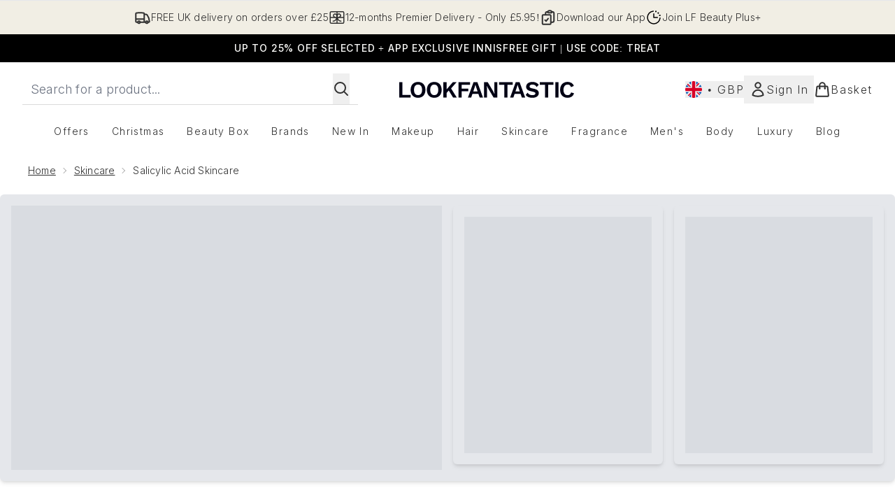

--- FILE ---
content_type: application/x-javascript
request_url: https://www.lookfantastic.com/ssr-assets/formValidation.BG0L7xib.js
body_size: 413
content:
class b extends HTMLElement{countdownContainer=this.querySelector("div");countdownContent=this.querySelector(".countdown-content");constructor(){super(),this.state={targetDate:new Date(this.dataset.endDate),elements:{},containers:{}}}connectedCallback(){this.countdownContent.style.display="inline-flex",["weeks","days","hours","minutes","seconds"].forEach(s=>{this.state.elements[s]=this.querySelector(`[data-unit="${s}"]`),this.state.containers[s]=this.querySelector(`[data-container="${s}"]`)}),this.updateCountdown(),this.timer=setInterval(()=>this.updateCountdown(),1e3)}disconnectedCallback(){this.timer&&clearInterval(this.timer)}updateCountdown(){const e=new Date().getTime(),s=this.state.targetDate-e;if(s<0){clearInterval(this.timer),this.countdownContainer&&this.countdownContainer.remove();return}const i=Math.floor(s%(1e3*60)/1e3),a=Math.floor(s%(1e3*60*60)/(1e3*60)),n=Math.floor(s%(1e3*60*60*24)/(1e3*60*60)),u=Math.floor(s/(1e3*60*60*24)),o=Math.floor(u/7),r=u%7,h={weeks:o>0,days:o>0||r>0,hours:o>0||r>0||n>0,minutes:a>0||n>0||o>0||r>0,seconds:i>=0};Object.entries({weeks:o,days:r,hours:n,minutes:a,seconds:i}).forEach(([c,m])=>{const y=this.state.elements[c],f=this.state.containers[c];h[c]?(f.style.display="inline-flex",y.textContent=m.toString().padStart(2,"0")):f.style.display="none"})}}customElements.define("countdown-timer",b);const w=/^[^\s@]+@[^\s@]+\.[^\s@]+$/;function C(t){return w.test(t)}function d(t,e,s,i=!0){!t||!e||(e.textContent="",e.textContent=s,e.classList.remove("hidden"),t.setAttribute("aria-invalid","true"),t.setAttribute("aria-describedby",e.id),t.classList.add("border-red-600"),t.classList.remove("border-gray-600"),i&&t.focus())}function l(t,e){!t||!e||(e.textContent="",e.classList.add("hidden"),t.setAttribute("aria-invalid","false"),t.removeAttribute("aria-describedby"),t.classList.remove("border-red-600"),t.classList.add("border-gray-600"))}function v(t,e,s){return function(a=!0){const n=t?.value.trim();return n?C(n)?(l(t,e),!0):(d(t,e,s.invalid,a),!1):(d(t,e,s.required,a),!1)}}function L(t,e,s){return function(a=!0){const n=t?.value.trim();return n?n.length<1?(d(t,e,s.invalid,a),!1):(l(t,e),!0):(d(t,e,s.required,a),!1)}}function E(t,e){t?.addEventListener("blur",()=>{t.value&&e()})}function x(t,e,s=null){t?.addEventListener("input",()=>{e?.textContent&&l(t,e),s&&s.classList.add("hidden")})}export{x as a,l as b,v as c,d,L as e,C as i,E as s};


--- FILE ---
content_type: application/x-javascript
request_url: https://www.lookfantastic.com/ssr-assets/basketPage.CPwfBpGH.js
body_size: 16079
content:
import{u as w,g as K,m as k,a as St,b as Ct,c as Tt,f as ft}from"./index.DZ6IlRD6.js";import{i as Y}from"./accordionItem.CWhAfE-2.js";import{c as T,m as yt,d as E,r as Bt,s as Et}from"./recaptcha.CWNNhFz_.js";import{u as N,i as qt,a as Lt}from"./provenance.BZIpCnq5.js";function v(e,...n){if(window.lang.showKeys){let i=e.toString().replaceAll(/\s/g,""),o=0;return i=i.replace(/\[[^\[\]]*\]/g,()=>{const s=n?.[o]?.toLowerCase();return o++,typeof s>"u"?"":`.${s}`}),i.substring(i.indexOf("altitude"))}try{if(!window.lang)return;let i=e();return i=i.replace(/{([0-9]+)}/g,(o,s)=>{const r=n?.[s];return typeof r>"u"?"":r}),i}catch(i){const o=e.toString();return console.log(i.message),console.log(`failed to evaluate ${o.substring(o.indexOf("altitude"))}`,"with arguments",...n),""}}function Ee(e){const i=performance.getEntriesByType("navigation")[0]?.toJSON(),o=performance.getEntriesByType("paint")[0],s=navigator.userAgent;function r(){return{backendLoadTime:Math.round(i?.responseEnd-i?.responseStart)||null,cacheTime:Math.round(i?.domainLookupStart-i?.fetchStart)||null,connectionTime:Math.round(i?.connectEnd-i?.connectStart)||null,dnsTime:Math.round(i?.domainLookupEnd-i?.domainLookupStart)||null,domInteractiveTime:Math.round(i?.domInteractive-i?.startTime)||null,domParsingTime:Math.round(i?.domInteractive-i?.responseEnd)||null,domReadyTime:Math.round(i?.domComplete-i?.domInteractive)||null,firstPaintTime:Math.round(o?.startTime-i?.startTime)||null,frontendLoadTime:Math.round(i?.domComplete-i?.domInteractive)||null,loadEventTime:Math.round(i?.duration)||null,navigationTime:Math.round(i?.loadEventEnd-i?.startTime)||null,redirectTime:Math.round(i?.redirectEnd-i?.redirectStart)||null}}function t(){return s.includes("Firefox")?"Firefox":s?.includes("Opera")||s?.includes("OPR")?"Opera":s?.includes("Edg")?"Microsoft Edge":s?.includes("Chrome")?"Chrome":s?.includes("Safari")?"Safari":"unknown"}function c(){let h="unknown";return s?.indexOf("Win")!=-1&&(h="Windows"),s?.indexOf("Mac")!=-1&&(h="Mac"),s?.indexOf("Linux")!=-1&&(h="Linux"),s?.indexOf("Android")!=-1&&(h="Android"),s?.indexOf("like Mac")!=-1&&(h="iOS"),h}function a(){return s?/android/i.test(s)?"Android":/iPad|iPhone|iPod/.test(s)?"iOS":/Windows/.test(s)?"Windows PC":/Macintosh/.test(s)?"Mac PC":"unknown":"unknown"}function l(){if(s)return/iPad/i.test(s)?"Tablet":/Android|webOS|iPhone|iPad|iPod|BlackBerry|IEMobile|Opera Mini/i.test(s)?"Mobile":"Desktop"}function d(){return{type:a(),group:l(),browser:t(),os:c()}}function u(){const h=navigator?.connection?.type||null,m=navigator?.connection?.effectiveType||null;return{type:h,effective_type:m}}function p(){return{type:e,theme:""}}return{navigationTiming:r(),device:d(),network:u(),page:p()}}const P=window.tenantConfig?.application?.features?.vipPricingEnabled;typeof localStorage<"u"&&T(localStorage.getItem("basketId")===null?null:localStorage.getItem("basketId"));async function G(e,n=!1,i=null){const o=xt(e);try{return await w(o).then(s=>{const r=s?.data?.addPersonalisedProductToBasket||s?.data?.addProductToBasketWithSubscriptionContract||s?.data?.changeProductSubscriptionContractInBasket||s?.data?.addProductsToBasket;if(r&&(I(r?.id),O(r?.totalQuantity),D(r?.items),window.Tracker.store.set("basket",{...r})),Array.isArray(e))B(r);else{const t=r?.items?.find(p=>p.id==e.sku||p.product.sku==e.sku);if(!t)throw new Error(`No selected variant found to show on the modal. Basket ID ${r?.id}. Basket Items:  ${JSON.stringify(r?.items)}`);const c=t?.product?.product?.sku!=e.sku&&t?.product?.product?.variants?.find(p=>p.sku==e.sku),a=K("flexPayEligibilityStatus",t?.product?.content),d={image:t?.personalisationValues?.find(p=>p.name==="template")?.displayAsset?.url||c&&c?.images?.[0]?.original||t?.product?.product?.images[0]?.original,title:c?c?.title:t?.product?.product?.title,price:{rrp:t?.product?.price?.rrp,displayValue:t?.product?.price?.price?.displayValue,amount:t?.product?.price?.price?.amount,vipPrice:t?.product?.vipPrice},quantity:e.quantity,subTotal:r?.chargePrice?.displayValue,totalQuantity:r?.totalQuantity,loyaltyPoints:r?.earnableLoyaltyPoints,recommendations:r?.recommendations,flexPayEligibility:a},u=fetch("/fragments/atbModal",{method:"POST",headers:{"Content-Type":"application/json"},body:JSON.stringify({modalData:d})}).then(p=>p.text());Promise.all([u]).then(([p])=>{const h=document.getElementById("basket-modal");h&&(h.innerHTML=p);const m=document.getElementById("atb-modal");if(m&&!n){m?.classList.add("modal"),i&&h?.querySelector("modal-dialog")?.setTriggerElement(i),k("atb-modal","false"),m.showModal();const b=document.getElementById("close-basket-modal");b?.addEventListener("click",()=>{k("atb-modal","true"),document.getElementById("atb-modal").close();const q=document.getElementById("foundation-finder-modal");q&&(k("foundation-finder-modal","true"),q.close());const L=document.getElementById("concealer-finder-modal");L&&(k("concealer-finder-modal","true"),L.close())}),b?.addEventListener("keydown",q=>{q.key==="Escape"&&continueShoppingHandler()}),Rt()}const f=document.getElementById("quick-buy-modal");f&&(k("quick-buy-modal","true"),f.remove());const y=document.getElementById("style-suggestions");y&&(k("style-suggestions","true"),y.remove())}).catch(p=>{console.error(p)})}return s})}catch(s){console.error(s.message)}}async function It(e,n,i){let o;try{o=await w({operation:"UpdateBasketQuantity",variables:{basketId:S(),itemId:e,quantity:parseInt(n,10),currency:window.siteObj.currency,shippingDestination:window.siteObj.country,basketRecs:window.tenantConfig?.application?.features?.basketRecs,loyaltyEnabled:window.tenantConfig?.services?.account?.features?.loyalty?.enabled,vipPricingEnabled:P,subscriptionsEnabled:window.tenantConfig?.application?.features?.subscriptionsEnabled,enableSubscribeAndGain:window.tenantConfig?.application?.features?.enableSubscribeAndGain,wishlist:!window.tenantConfig?.application?.features?.wishlistDisabled,giftCards:window.tenantConfig?.application?.features?.giftCards}}).then(r=>(I(r?.data?.updateProductQuantityInBasket?.id),window.Tracker.store.set(e,{item_id:e,price:r?.data?.updateProductQuantityInBasket?.items.find(t=>t.id===e)?.chargePricePerUnit?.amount,quantity:n-i}),window.Tracker.store.set("basket",{...r?.data?.updateProductQuantityInBasket}),window.Tracker.handlers.updateCart({store:e}),r?.data?.updateProductQuantityInBasket))}catch(r){console.error(r.message)}let s=0;return o?.items?.forEach(r=>{s+=r.quantity}),O(s),D(o?.items),o}async function Pt(e,n,i){let o;try{o=await w({operation:"AddSelectYourSampleProductToBasket",variables:{basketId:S(),sampleId:e,tierId:n,sku:i,currency:window.siteObj.currency,shippingDestination:window.siteObj.country,basketRecs:window.tenantConfig?.application?.features?.basketRecs,loyaltyEnabled:window.tenantConfig?.services?.account?.features?.loyalty?.enabled,vipPricingEnabled:P,subscriptionsEnabled:window.tenantConfig?.application?.features?.subscriptionsEnabled,enableSubscribeAndGain:window.tenantConfig?.application?.features?.enableSubscribeAndGain,giftCards:window.tenantConfig?.application?.features?.giftCards,wishlist:!window.tenantConfig?.application?.features?.wishlistDisabled}}).then(r=>(I(r?.data?.addSelectYourSampleProductToBasket?.id),r?.data?.addSelectYourSampleProductToBasket))}catch(r){console.error(r.message)}let s=0;return o?.items?.forEach(r=>{s+=r.quantity}),O(s),D(o?.items),o}async function H(e,n,i){let o;try{o=await w({operation:"RemoveSelectYourSampleProductFromBasket",variables:{basketId:S(),sampleId:e,tierId:n,sku:i,currency:window.siteObj.currency,shippingDestination:window.siteObj.country,basketRecs:window.tenantConfig?.application?.features?.basketRecs,loyaltyEnabled:window.tenantConfig?.services?.account?.features?.loyalty?.enabled,vipPricingEnabled:P,subscriptionsEnabled:window.tenantConfig?.application?.features?.subscriptionsEnabled,enableSubscribeAndGain:window.tenantConfig?.application?.features?.enableSubscribeAndGain,giftCards:window.tenantConfig?.application?.features?.giftCards,wishlist:!window.tenantConfig?.application?.features?.wishlistDisabled}}).then(r=>(I(r?.data?.removeSelectYourSampleProductFromBasket?.id),r?.data?.removeSelectYourSampleProductFromBasket))}catch(r){console.error(r.message)}let s=0;return o?.items?.forEach(r=>{s+=r.quantity}),O(s),D(o?.items),o}const At=T(0),O=E(At,"setBasketCount",(e,n)=>{if(typeof document<"u"){const i=document.getElementById("basket-count");n?(window.Tracker.store.pageInfo?window.Tracker.store.pageInfo.basketItems=n:window.__BASKTITEM__=n,window.Tracker.store.set("basketQuantity",n),i&&(i.classList.remove("hidden"),i.classList.add("flex"),i.innerText=n)):(n&&(window.Tracker.store.pageInfo?window.Tracker.store.pageInfo.basketItems=0:window.__BASKTITEM__=0),window.Tracker.store.set("basketQuantity",0),i&&(i.classList.add("hidden"),i.classList.remove("flex"),i.innerText=n))}}),Q=T(null),D=E(Q,"setBasketItems",(e,n)=>{window.__BASKET_ITEM_DETAILS__=n?.map(i=>({subscriptionContract:i.subscriptionContract,product:{sku:i.product.sku,isGiftCard:i.product?.isDiggecardProduct},chargedPrice:i.chargePricePerUnit?.amount})),e.set(window.__BASKET_ITEM_DETAILS__)});async function Ot(e){try{const n=await w({operation:"ApplyPromocode",variables:{basketId:S(),code:e,currency:window.siteObj.currency,shippingDestination:window.siteObj.country,basketRecs:window.tenantConfig?.application?.features?.basketRecs,loyaltyEnabled:window.tenantConfig?.services?.account?.features?.loyalty?.enabled,vipPricingEnabled:P,subscriptionsEnabled:window.tenantConfig?.application?.features?.subscriptionsEnabled,enableSubscribeAndGain:window.tenantConfig?.application?.features?.enableSubscribeAndGain,wishlist:!window.tenantConfig?.application?.features?.wishlistDisabled,giftCards:window.tenantConfig?.application?.features?.giftCards}});if(n?.data){I(n?.data?.applyCodeToBasket?.id);let i=0;n?.data?.applyCodeToBasket?.items?.forEach(o=>{i+=o.quantity}),O(i),D(n?.data?.applyCodeToBasket?.items)}return n?.data?.applyCodeToBasket}catch(n){console.error(n.message)}}async function Z(e,n=!1){await Ot(e).then(i=>{const o=["CODE_INVALID","CODE_EXPIRED","CODE_VALID_BUT_NOT_APPLICABLE_TO_BASKET","REFERRER_NOT_ELIGIBLE","PRODUCT_OUT_OF_STOCK","BETTER_OFFER_ALREADY_APPLIED","PROMO_CODE_ALREADY_USED","SELECT_YOUR_SAMPLE_APPLIED","REFERRAL_CODE_INSERTED","REFERRAL_CODE_NEEDS_REGISTRATION","OFFER_APPLIED","CODE_APPLIED"],s=i?.newDiscountCodeOfferApplied;let r="";i?.messages?.forEach(t=>{o.includes(t?.type)&&(r=t?.type)}),s?window.Tracker.handlers.applyCouponSuccess({store:e,message:r}):r.length&&window.Tracker.handlers.applyCouponFailure({promoCode:e,errorMessage:r}),n&&B(i)})}async function Dt(){try{return await w({operation:"RemovePromocode",variables:{basketId:S(),currency:window.siteObj.currency,shippingDestination:window.siteObj.country,basketRecs:window.tenantConfig?.application?.features?.basketRecs,loyaltyEnabled:window.tenantConfig?.services?.account?.features?.loyalty?.enabled,vipPricingEnabled:P,subscriptionsEnabled:window.tenantConfig?.application?.features?.subscriptionsEnabled,enableSubscribeAndGain:window.tenantConfig?.application?.features?.enableSubscribeAndGain,wishlist:!window.tenantConfig?.application?.features?.wishlistDisabled,giftCards:window.tenantConfig?.application?.features?.giftCards}}).then(i=>(I(i?.data?.removeCodeFromBasket?.id),i?.data?.removeCodeFromBasket))}catch(n){console.error(n.message)}let e=0;res.items?.forEach(n=>{e+=n.quantity}),O(e),D(res?.data?.removeCodeFromBasket?.items)}yt({open:!1,message:null});typeof localStorage<"u"&&yt(localStorage.getItem("basket")===null?{open:!1,message:null}:JSON.parse(localStorage.getItem("basket")));const _t=T(null),z=E(_t,"setShowBasketUpdateModal",(e,n,i={})=>{if(!n){e.set(n);return}const o=document.getElementById("content"),s=fetch("/fragments/basketUpdateProductFragment",{method:"POST",headers:{"Content-Type":"applicatation/json"},body:JSON.stringify({modalData:i})}).then(r=>r.text());Promise.all([s]).then(([r])=>{o.innerHTML=r,e.set(n);const t=document.getElementById("update-quantity");k("update-quantity","false"),t.showModal(),Mt()}).catch(r=>{console.error(r)})});function Mt(){const e=document.getElementById("decrease-quantity"),n=document.getElementById("increase-quantity"),i=document.getElementById("quantity"),o=document.getElementById("update-product-quantity"),s=document.getElementById("quantity-live-region-bkt");n?.addEventListener("click",r),e?.addEventListener("click",t),i?.addEventListener("change",l),o.addEventListener("click",d);function r(){c(1)}function t(){c(-1)}function c(u){let p=parseInt(i.value);const h=p+=u;i.value=h,a(h);const m=p-parseInt(o.dataset.quantity);window.Tracker.store.basket[o.dataset.sku.includes("~")?o.dataset.sku.split("~")?.[1]:o.dataset.sku].quantity=Math.abs(m),window.Tracker.store.set("itemQuantity",{quantityChange:m}),l()}function a(u){s.textContent="",setTimeout(()=>{s.textContent=`${v(()=>lang.altitude.basket.product.update.modal.quantity.updatemessage,u)}`},50)}function l(){(parseInt(i.value)<1||!i.value)&&(i.value=1),parseInt(i.value)==1?e.disabled=!0:e.disabled=!1}async function d(){const u=o.dataset.sku,p=document.getElementById("update-quantity");if(i.value===o.dataset.quantity){z(!1),k("update-quantity","true"),p.close();return}await It(u,i.value,o.dataset.quantity).then(h=>{if(z(!1),k("update-quantity","true"),p.close(),window.Tracker.store.get("itemQuantity").quantityChange>0)window.Tracker.handlers.addToCart(u);else if(window.Tracker.store.get("itemQuantity").quantityChange<0){const m=u?.includes("~")?u?.split("~")?.[1]:u;window.Tracker.handlers.removeFromCart(m)}B(h)})}}function xt(e){let n={};const i=document.getElementById("add-to-bag-info-message"),o=window.__BASKET_ITEM_DETAILS__?.find(s=>s?.product?.sku==e?.sku);return e.personalisationValues?n={operation:"AddPersonalisedProductToBasket",variables:{basketId:S()||null,sku:Number(e?.sku),quantity:1,settings:{currency:window.siteObj.currency,shippingDestination:window.siteObj.country},personalisationValues:{...e.personalisationValues}}}:o&&(e.contractId&&e.contractId!==o?.subscriptionContract?.id||e.contractId&&!o?.subscriptionContract?.id||!e.contractId&&o?.subscriptionContract?.id)?(n={operation:"ChangeProductSubscriptionContractInBasket",variables:{basketId:S()||null,sku:Number(e?.sku),contractId:e?.contractId??"",currency:window.siteObj.currency,shippingDestination:window.siteObj.country,toSubscription:!!e?.contractId,enableSubscribeAndGain:tenantConfig?.application?.features?.enableSubscribeAndGain,giftCards:window.tenantConfig?.application?.features?.giftCards}},i.classList.add("hidden")):e?.contractId?n={operation:"AddProductToBasketWithSubscriptionContract",variables:{basketId:S(),sku:e?.sku,quantity:e?.quantity,contractId:e?.contractId,currency:window.siteObj.currency,shippingDestination:window.siteObj.country,basketRecs:window.tenantConfig?.application?.features?.basketRecs,loyaltyEnabled:window.tenantConfig?.services?.account?.features?.loyalty?.enabled,vipPricingEnabled:P,subscriptionsEnabled:tenantConfig?.application?.features?.subscriptionsEnabled,enableSubscribeAndGain:tenantConfig?.application?.features?.enableSubscribeAndGain,giftCards:window.tenantConfig?.application?.features?.giftCards}}:n={operation:"AddToBasket",variables:{id:S(),items:e,currency:window.siteObj.currency,shippingDestination:window.siteObj.country,basketRecs:window.tenantConfig?.application?.features?.basketRecs,loyaltyEnabled:window.tenantConfig?.services?.account?.features?.loyalty?.enabled,vipPricingEnabled:P,enableSubscribeAndGain:window.tenantConfig?.application?.features?.enableSubscribeAndGain,giftCards:window.tenantConfig?.application?.features?.giftCards,wishlist:!window.tenantConfig?.application?.features?.wishlistDisabled}},n}const{lang:C}=window;function bt(e=!1,n=null,i=!1){n&&window.Tracker.store.set("products",n);class o extends HTMLElement{mainContainer;quickBuy;mainContainerId=this.dataset.mainContainerId;decreaseQuantityButton=this.querySelector("#decrease-quantity");increaseQuantityButton=this.querySelector("#increase-quantity");quantityInput=this.querySelector("#quantity");liveRegion=this.querySelector("#quantity-live-region-atb");addToBasketButton=this.querySelector("#add-to-basket");atbNode=this.addToBasketButton;atbButtonWrapper=this.querySelector("#button-wrapper");atbButtonText=this.querySelector("#add-to-basket-text");constructor(){super(),this.mainContainer=document.getElementById(this.mainContainerId),this.quickBuy=!!this.mainContainer.querySelector("#sticky-atb"),this.quantityCheck=this.quantityCheck.bind(this),this.updateQuantity=this.updateQuantity.bind(this),this.addProductToBasket=this.addProductToBasket.bind(this),this.stickyAddToBasket=this.stickyAddToBasket.bind(this),this.addProductToBasketSticky=this.addProductToBasketSticky.bind(this),this.variantSelectError=this.mainContainer.querySelector("#variantSelectError"),this.increaseQuantityButton.addEventListener("click",()=>this.updateQuantity(1)),this.decreaseQuantityButton.addEventListener("click",()=>this.updateQuantity(-1)),this.quantityInput.addEventListener("change",this.quantityCheck),this.addToBasketButton.addEventListener("click",this.addProductToBasket),this.addToBasketButton?.setAttribute("data-e2e","product_add-to-basket"),this.announceQuantityChange=this.announceQuantityChange.bind(this),new MutationObserver(t=>{t.forEach(c=>{if(c.type==="attributes"&&(c.attributeName=="data-sku"||c.attributeName=="data-stock"))c.target.dataset.stock=="false"?(c.target.disabled=!0,this.atbButtonText.innerText=`${v(()=>C.altitude.addtobasket.button.unavailable.text)}`):(c.target.removeAttribute("disabled"),c.target?.dataset?.preorder=="true"?this.atbButtonText.innerText=`${v(()=>C?.altitude?.addtobasket?.button?.preorder)}`:this.atbButtonText.innerText=`${v(()=>C.altitude.addtobasket.button.available.text)}`);else return})}).observe(this.atbNode,{attributes:!0}),this.quickBuy&&this.stickyAddToBasket()}getTriggerElement(){return this.dataset.triggerElement||null}announceQuantityChange(r){this.liveRegion&&(this.liveRegion.textContent="",setTimeout(()=>{this.liveRegion.textContent=`${v(()=>C.altitude.addtobasket.quantity.updatemessage,r)}`},50))}stickyAddToBasket(){this.stickyATB=this.mainContainer.querySelector("#sticky-atb"),this.stickyBtn=this.mainContainer.querySelector("#sticky-atb-btn"),this.stickyATBText=this.mainContainer.querySelector("#sticky-add-to-basket-text"),this.stickyBtnWrapper=this.mainContainer.querySelector("#sticky-button-wrapper"),this.quickBuyModal=this.mainContainer.querySelector("#quick-buy-modal"),this.quickBuyWrapper=this.mainContainer.querySelector(".quick-buy-wrapper"),this.quickBuyContent=this.mainContainer.querySelector(".quick-buy-content"),this.quickBuyModal.querySelectorAll(".closeBtn").forEach(c=>c.addEventListener("click",()=>{this.quickBuyModal.remove(),this.intersectionObserver.unobserve(this.addToBasketButton)}));let r=null;this.intersectionObserver=new IntersectionObserver(c=>{c.forEach(a=>{a.isIntersecting?a.intersectionRatio<1?r&&a.intersectionRect.y<r?a.intersectionRatio<.1&&(this.stickyATB?.classList.replace("active","inactive"),this.quickBuyContent.style.paddingBottom="0px"):(this.stickyATB?.classList.replace("inactive","active"),this.quickBuyContent.style.paddingBottom=this.stickyATB.getBoundingClientRect().height+"px"):(r=a.intersectionRect.y,this.stickyATB?.classList.replace("active","inactive"),this.quickBuyContent.style.paddingBottom="0px"):!a.isIntersecting&&a.intersectionRatio===0&&(this.stickyATB?.classList.replace("inactive","active"),this.quickBuyContent.style.paddingBottom=this.stickyATB.getBoundingClientRect().height+"px")})},{root:this.quickBuyWrapper,threshold:[.01,1]}),this.intersectionObserver.observe(this.addToBasketButton),new MutationObserver(c=>{c.forEach(a=>{if(a.type==="attributes"&&(a.attributeName=="data-sku"||a.attributeName=="data-stock"))this.stickyBtn.dataset.sku=a.target.dataset.sku,a.target.dataset.stock=="false"?(this.stickyBtn.disabled=!0,this.stickyATBText.innerText=`${v(()=>C.altitude.addtobasket.button.unavailable.text)}`):(this.stickyBtn.removeAttribute("disabled"),a.target?.dataset?.preorder=="true"?this.stickyATBText.innerText=`${v(()=>C?.altitude?.addtobasket?.button?.preorder)}`:this.stickyATBText.innerText=`${v(()=>C.altitude.addtobasket.button.available.text)}`);else return})}).observe(this.atbNode,{attributes:!0}),this.stickyBtn?.addEventListener("click",this.addProductToBasketSticky)}async addProductToBasketSticky(){if(this.variantSelectError&&this.addToBasketButton.hasAttribute("data-variantSelected")&&this.addToBasketButton.getAttribute("data-variantSelected")==="false")this.variantSelectError.classList.remove("hidden"),this.variantSelectError.scrollIntoView({behavior:"smooth",block:"center",inline:"center"});else{this.stickyBtn?.setAttribute("disabled",!0),this.stickyBtn?.querySelector("figure")?.classList.remove("hidden"),this.stickyATBText.innerText=`${v(()=>C.altitude.addtobasket.button.processing)}`,this.stickyBtnWrapper.querySelector("svg")?.classList.add("hidden");try{const r={sku:this.addToBasketButton?.dataset.sku,quantity:parseInt(this.quantityInput.value)};this.addToBasketButton?.dataset?.contractid&&(r.contractId=this.addToBasketButton?.dataset.contractid),await G(r,i,this.getTriggerElement()).then(t=>{const c=this.addToBasketButton?.dataset.context?`${this.addToBasketButton?.dataset.context}`:null,a=this.addToBasketButton?.dataset.index?`${this.addToBasketButton?.dataset.index}`:null;window.Tracker.handlers.addToCart(this.addToBasketButton?.dataset.sku,c,a),i&&B(t?.data?.addProductsToBasket||t?.data?.addProductToBasketWithSubscriptionContract||t?.data?.changeProductSubscriptionContractInBasket),this.addToBasketButton?.dataset?.issponsoredproduct&&window.dataLayer.push({event:"sponsoredProductAddedToBasket",sku:this.addToBasketButton?.dataset.sku}),this.stickyBtn?.removeAttribute("disabled"),this.stickyBtn?.querySelector("figure")?.classList.remove("loading","loading-spinner"),this.stickyBtn?.classList.add("basket-success"),this.stickyATBText.innerText=`${v(()=>C.altitude.addtobasket.button.available.text)}`,this.quickBuy&&(this.quickBuyModal.remove(),this.intersectionObserver.unobserve(this.addToBasketButton))})}catch(r){console.error(r.message)}}}updateQuantity(r){const t=this.quantityInput.value=(parseInt(this.quantityInput.value)+r).toString();this.announceQuantityChange(t),this.quantityCheck(),window.Tracker.store.products[this.addToBasketButton.dataset.sku].quantity=t}quantityCheck(){const r=parseInt(this.quantityInput.value),t=r===1;(r<1||!this.quantityInput.value)&&(this.quantityInput.value="1"),this.decreaseQuantityButton.setAttribute("aria-disabled",t.toString()),this.decreaseQuantityButton.disabled=t}async addProductToBasket(){if(this.variantSelectError&&this.addToBasketButton.hasAttribute("data-variantSelected")&&this.addToBasketButton.getAttribute("data-variantSelected")==="false")this.variantSelectError.classList.remove("hidden"),this.variantSelectError.scrollIntoView({behavior:"smooth",block:"center",inline:"center"});else{this.addToBasketButton?.setAttribute("disabled",!0),this.addToBasketButton?.querySelector("figure")?.classList.remove("hidden");const r=this.atbButtonText.innerText||"";this.atbButtonText.innerText=`${v(()=>C.altitude.addtobasket.button.processing)}`,this.atbButtonWrapper.querySelector("svg")?.classList.add("hidden");try{const t={sku:this.addToBasketButton?.dataset.sku,quantity:parseInt(this.quantityInput.value)};this.addToBasketButton?.dataset?.contractid&&(t.contractId=this.addToBasketButton?.dataset.contractid),await G(t,i,this.getTriggerElement()).then(c=>{const a=this.addToBasketButton?.dataset.context?`${this.addToBasketButton?.dataset.context}`:null,l=this.addToBasketButton?.dataset.index?`${this.addToBasketButton?.dataset.index}`:null;if(window.Tracker.handlers.addToCart(this.addToBasketButton?.dataset.sku,a,l),i&&B(c?.data?.addProductsToBasket||c?.data?.addProductToBasketWithSubscriptionContract||c?.data?.changeProductSubscriptionContractInBasket),this.addToBasketButton?.dataset?.issponsoredproduct&&window.dataLayer.push({event:"sponsoredProductAddedToBasket",sku:this.addToBasketButton?.dataset.sku}),this.addToBasketButton?.removeAttribute("disabled"),this.addToBasketButton?.querySelector("figure")?.classList.remove("loading","loading-spinner"),this.atbButtonText.innerText=r||`${v(()=>C.altitude.addtobasket.button.available.text)}`,this.quickBuy){const d=document.getElementById("quick-buy-modal");k("quick-buy-modal","true"),d.remove()}})}catch(t){console.error(t.message)}}}}customElements.get("add-to-basket")||customElements.define("add-to-basket",o)}function Rt(){const e=document.getElementById("view-basket-btn"),n=document.querySelector(".atb-modal-wrapper"),i=document.getElementById("atb-modal");i.querySelector(".modal-box");const o=document.getElementById("sticky-view-basket"),s=new IntersectionObserver(r=>{r.forEach(t=>{t.isIntersecting?t.intersectionRatio<1?o?.classList.replace("inactive","active"):o?.classList.replace("active","inactive"):!t.isIntersecting&&t.intersectionRatio<1&&o?.classList.replace("inactive","active")})},{root:n,threshold:[1]});s.observe(e),i.querySelectorAll(".closeBtn").forEach(r=>{r.addEventListener("click",function(){s.unobserve(e)})})}function Wt(e){const n=document.getElementById("goToBasketLink"),i=document.getElementById("basket-count");if(!i)return!1;if(e&&Number(e)>0){Number(e)>99?i.innerText="99+":i.innerText=e,i.classList.replace("hidden","flex");const o=e===1?C.altitude.header.basket.singleitemarialabel:C.altitude.header.basket.multipleitemarialabel;n.ariaLabel=window.altitude?.i18n(()=>`${C.altitude.header.basket.arialabel}, ${e} ${o}`)}else i.classList.contains("flex")&&i.classList.replace("flex","hidden"),n.ariaLabel=window.altitude?.i18n(()=>C?.altitude?.header.basket.arialabel);window.Tracker.store.set("basketQuantity",e??0)}function tt(e){let n=e.split(".");return e==="http://localhost:3000"?"localhost":n.length<=2?e:(n=n.slice(-3),["co","com"].indexOf(n[1])>-1?n.join("."):n.slice(-2).join("."))}function I(e){const n=S();if(e!==n)if(localStorage.setItem("basketId",e),e===null)document.cookie=`ElysiumBasket${window.tenantConfig.application.basketCookieName}_V6=; secure; path=/; domain=${tt(window.__HOST__)}; Expires=Thu, 01 Jan 1970 00:00:01 GMT;`;else{const i=btoa(e);window.__HOST__.includes("thgaltitude")?document.cookie=`ElysiumBasket${window.tenantConfig?.application?.basketCookieName}_V6=${i};max-age=2500000;  path=/;`:document.cookie=`ElysiumBasket${window.tenantConfig?.application?.basketCookieName}_V6=${i}; secure; path=/;max-age=2500000; domain=${tt(window.__HOST__)}`}}function S(){const e=St(`ElysiumBasket${window?.tenantConfig?.application?.basketCookieName}_V6`);let n=e;if(e){if(e.includes('"')&&(n=e?.replaceAll('"',"")),btoa(atob(n))===n)return atob(n)}else return null}const _=e=>{if(!e)return{price:null,value:null,discount:null};const n=e.price?.rrp?.amount,i=e.vipPrice?e?.vipPrice?.amount:e?.price?.price?.amount,o=(Number(e?.price?.rrp?.amount)-Number(e.vipPrice?e?.vipPrice?.amount:e?.price?.price?.amount)).toFixed(2);return{price:n,value:i,discount:o}};let V=T(!1),Vt=T(null),Ft=T(null),Nt=T(null);const jt=T(null),$t=T(null),gt=T("NOT_SUBSCRIBED"),j=window.tenantConfig?.application?.features?.customer?.shouldGetId,Gt=window.tenantConfig?.application?.features?.customer?.shouldRecogniseLoggedOut,Ht=window.tenantConfig?.application?.features?.premierDelivery?.enabled,et=E(V,"setLogin",(e,n)=>{e.set(n)}),Qt=E(Ft,"setCustomerId",(e,n)=>{e.set(n)}),zt=E(Vt,"setEmail",(e,n)=>{e.set(n)}),Ut=E(Nt,"setHashedPhoneNumber",(e,n)=>{e.set(n)});async function qe(e,n){let i;return i=await w({operation:"InitialPageLoad",variables:{getWishlistData:!!(e&&e.length)&&!window.tenantConfig?.application?.features?.wishlistDisabled,skus:e??[],currency:window.siteObj?.currency,shippingDestination:window.siteObj?.country,id:S(),enableSubscribeAndGain:window.tenantConfig?.application?.features?.enableSubscribeAndGain,giftCards:window.tenantConfig?.application?.features?.giftCards,wishlist:!window.tenantConfig?.application?.features?.wishlistDisabled,getCustomerID:j,enableRecognisedCustomer:Gt,getPage:n?.hasWidget,handle:n?.pagePath,widgetId:n?.widgetId,enablePremierDelivery:Ht}}),i?.data?.customer?(et(!0),zt(i?.data?.customer.email),Kt(i?.data?.customer.fullName),Ut(i?.data?.customer.hashedPhoneNumber),it(i?.data?.customer?.premiumDeliveryState||"NOT_SUBSCRIBED"),j&&Qt(i?.data?.customer.id),window.__WISHLISTPRODUCTS__=i?.data?.products):(et(!1),it("NOT_SUBSCRIBED")),i?.data?.recognisedCustomer&&(Zt(i?.data?.recognisedCustomer.fullName),j&&te(i?.data?.recognisedCustomer.id)),i?.data}const Jt=T(null),Kt=E(Jt,"setCustomerName",(e,n)=>{e.set(n)}),Yt=T(!1),Xt=T(null),Le=E(Yt,"setSessionModal",(e,n,i)=>{e.set(n),typeof i=="number"&&Xt.set(i)}),Zt=E(jt,"setRecognisedCustomerName",(e,n)=>{e.set(n)}),te=E($t,"setRecognisedCustomerId",(e,n)=>{e.set(n)}),it=E(gt,"setPremierDeliveryState",(e,n)=>{e.set(n)});function ee(e){class n extends HTMLElement{constructor(){if(super(),this.tabs=this.querySelector("#responsive-tabs"),!this.tabs)return;new MutationObserver(function(r){r.forEach(function(t){t.type==="attributes"&&t.attributeName=="data-fetch"&&t.target.dataset.fetch=="true"&&s()})}).observe(this.tabs,{attributes:!0});const s=()=>{const r=[...this.querySelectorAll(".carousel-wrapper")],t=[...this.querySelectorAll(".carousel-tab")];e==="upfront"?(t?.[1].classList.remove("active"),tabs?.[0].classList.add("active")):(t?.[0].classList.remove("active"),t?.[1].classList.add("active")),t.map(c=>c.addEventListener("click",a=>{const l=a.currentTarget,d=l.dataset.id;r.forEach((u,p)=>{u.classList.add("hidden"),u.classList.remove("active"),t[p].classList.remove("active")}),l.classList.toggle("active"),r[d].classList.add("active"),r[d].classList.remove("hidden")}))};s()}}customElements.get("carousel-tabs-modal")||customElements.define("carousel-tabs-modal",n)}const M=window.tenantConfig?.application?.features?.productPage?.showProvenance,nt=tenantConfig?.application?.features?.productPage?.hasStickyAtb;function wt(e=!1,n=null,i=!1){const o=window.__VARIATIONS__;n!==null&&(window.__VARIATIONS__=n);class s extends HTMLElement{mainContainer;sizeWrapper=this.querySelector("#size-wrapper");colourWrapper=this.querySelector("#colour-wrapper");subscriptionContractsWrapper=this.querySelector("#subscription-contracts-wrapper");dropdownSelector=this.querySelector("#dropdown-selector");frequencyDropdownSelector=this.querySelector("#frequency-dropdown-selector");frequencyDropdown=this.querySelector("#frequency-dropdown");dropdownOptions=this.querySelector("#dropdown-elements");frequencyDropdownOptions=this.querySelector("#frequency-elements");variantOption=this.querySelectorAll("#variant-option");subscriptionOption=this.querySelectorAll("#subscription-option");selectedVariant=this.querySelector("#dropdown-selected-variant");selectedSubscriptionContract=this.querySelector("#dropdown-selected-subscription-contract");subscriptionContractsWrapper=this.querySelector("#subscription-contracts-wrapper");autoReplenishRadioBtns=this.querySelectorAll("#auto-replenish");oneTimePurchaseRadioBtns=this.querySelectorAll("#one-time");subscriptionInfoBox=this.querySelector("#subscription-info-box");selectedFrequencyOption=this.querySelector("#selected-option");atbButton;stickyAtbButton=document.querySelector("#sticky-atb-btn");ewisButtons;wishlist;provenanceTrustBadge;subscriptionSku;sizeVariationBtns=this.querySelectorAll(".size-variations");colourVariationBtns=this.querySelectorAll(".colour-variations");linkedVariationBtns=this.querySelectorAll(".colour-variations[data-linked]");currentActiveSize=this.querySelector(".size-variations-active");currentActiveLink=this.querySelector(".colour-variations-active[data-linked]");currentActiveColour=this.querySelector(".colour-variations-active");currentActiveColourAll=this.querySelectorAll(".colour-variations-active");mainContainerId=this.dataset.mainContainerId;paymentFrequencyText=this.querySelector(".payment-frequency-text");paymentFrequencyInfo=this.querySelector(".payment-frequency-info");subsBoxCheckIcons=this.querySelectorAll(".selected-subscription-option");otpUpsellMessage=this.querySelector("#otp-upsell");autoReplenishUpsellMessage=this.querySelector("#autoreplenish-upsell");infoWrapper=document.getElementById("add-to-bag-info-message");availabilityMessage=document.getElementById("availabilityMessage");constructor(){if(super(),this.mainContainer=document.getElementById(this.mainContainerId),this.quickBuy=!!this.mainContainer.querySelector("#sticky-atb"),this.atbButton=this.mainContainer.querySelector("#add-to-basket"),this.ewisButtons=document.querySelectorAll(".email-when-in-stock-trigger"),this.wishlist=this.mainContainer.querySelector("#wishlist"),this.provenanceTrustBadge=this.mainContainer.querySelector("#provenance-trust-badge-container"),this.updateSku=this.updateSku.bind(this),this.updateVariation=this.updateVariation.bind(this),this.updateDescription=this.updateDescription.bind(this),this.updateAvailabilityMessage=this.updateAvailabilityMessage.bind(this),this.updateColourVariation=this.updateColourVariation.bind(this),this.handleDropdownAction=this.handleDropdownAction.bind(this),this.handleFrequencyDropdownAction=this.handleFrequencyDropdownAction.bind(this),this.handleWindowCloseDropdown=this.handleWindowCloseDropdown.bind(this),this.handleWindowCloseFrequencyDropdown=this.handleWindowCloseFrequencyDropdown.bind(this),this.handleChooseOption=this.handleChooseOption.bind(this),this.handleChooseFrequencyContract=this.handleChooseFrequencyContract.bind(this),this.updateImages=this.updateImages.bind(this),this.updatePrice=this.updatePrice.bind(this),this.updateSubscriptionWrapper=this.updateSubscriptionWrapper.bind(this),this.handleDisplayInfoMessage=this.handleDisplayInfoMessage.bind(this),this.updateSwatch=this.updateSwatch.bind(this),this.updateChildVariation=this.updateChildVariation.bind(this),this.updateDropdown=this.updateDropdown.bind(this),this.setAtb=this.setAtb.bind(this),this.handleDisplayHsaFsaEligibilityTag=this.handleDisplayHsaFsaEligibilityTag.bind(this),this.initSubscriptionContracts=this.initSubscriptionContracts.bind(this),this.handleAutoReplenishSelection=this.handleAutoReplenishSelection.bind(this),this.handleOneTimePurchaseSelection=this.handleOneTimePurchaseSelection.bind(this),this.sizeWrapper&&this.initSizeVariation(),this.colourWrapper&&this.initColourVariations(),this.dropdownSelector?.addEventListener("click",this.handleDropdownAction),this?.dataset?.isPreselectedVariant==="true"){if(this.atbButton.setAttribute("data-variantSelected",!0),this?.linkedVariationBtns?.length){const t=new URLSearchParams(window.location.search),c=encodeURIComponent(t.get("variation")),a=window.__VARIATIONS__.find(d=>d.sku==c),l=a.choices.find(d=>d.optionKey=="Shade"||d.optionKey=="Option"||d.optionKey=="Colour");this.updateVariation(null,l.key,a)}}else this.atbButton.setAttribute("data-variantSelected",!1);this.variantOption.forEach(t=>{t.dataset.sku===this.selectedVariant.dataset.defaultSelectedSku&&(t.classList.add("active-option"),t.querySelector("svg").classList.remove("hidden")),this.linkedVariationBtns.length?t.addEventListener("click",this.updateVariation):t.addEventListener("click",this.handleChooseOption)}),this.subscriptionOption?.forEach(t=>{t.dataset.contractid===this.selectedSubscriptionContract.dataset.defaultSelectedContract&&(t.classList.add("active-contract"),t.querySelector("svg").classList.remove("hidden"),this.subscriptionSku=this.selectedSubscriptionContract.dataset.sku),t.addEventListener("click",this.handleChooseFrequencyContract)}),this.subscriptionContractsWrapper&&this.initSubscriptionContracts()}updateAvailabilityMessage(t){const c=window.tenantConfig?.application?.features?.productPage?.hideOOSAvailabilityMessage&&t&&t.trim().toLowerCase()==="sold out";this.availabilityMessage&&(this.availabilityMessage.innerHTML=c||!t?"":t)}displayInfoSubsMessage(t,c){if(this.infoWrapper.classList.add("hidden"),this.subscriptionSku){const a=t?.find(l=>l.product.sku==this.subscriptionSku);if(!a)return;(!c&&a?.subscriptionContract||c&&!a?.subscriptionContract)&&(this.infoWrapper.querySelector("p").innerText=v(()=>c?window.lang.altitude.subscribeandgain.alert.onetimepurchaseinbasket:window.lang.altitude.subscribeandgain.alert.subscribeandsaveproductinbasket),this.infoWrapper.classList.remove("hidden"))}}initSubscriptionContracts(){this.autoReplenishRadioBtns?.forEach(t=>t.addEventListener("change",this.handleAutoReplenishSelection)),this.oneTimePurchaseRadioBtns?.forEach(t=>t.addEventListener("change",this.handleOneTimePurchaseSelection)),this.frequencyDropdownSelector?.addEventListener("click",this.handleFrequencyDropdownAction),this.oneTimePurchaseRadioBtns.forEach(t=>{t.checked=!0,this.handleOneTimePurchaseSelection({target:t})}),document.addEventListener("DOMContentLoaded",()=>{if(window.tenantConfig?.application?.features?.enableSubscribeAndGain){let t=null;Q?.subscribe(c=>{t||(t=c,this.displayInfoSubsMessage(c,!1))})}})}disconnectedCallback(){this.mainContainer=document.querySelector("#view-item-container"),this.mainContainer&&(this.atbButton=this.mainContainer.querySelector("#add-to-basket"),this.ewisButtons=this.mainContainer.querySelectorAll(".email-when-in-stock-trigger"),this.wishlist=this.mainContainer.querySelector("#wishlist"),this.provenanceTrustBadge=this.mainContainer.querySelector("#provenance-trust-badge-container"),this.sizeWrapper=this.mainContainer.querySelector("#size-wrapper"),this.colourWrapper=this.mainContainer.querySelector("#colour-wrapper"),this.sizeVariationBtns=this.mainContainer.querySelectorAll(".size-variations"),this.colourVariationBtns=this.mainContainer.querySelectorAll(".colour-variations"),this.linkedVariationBtns=this.mainContainer.querySelectorAll(".colour-variations[data-linked]"),this.currentActiveSize=this.mainContainer.querySelector(".size-variations-active"),this.currentActiveLink=this.mainContainer.querySelector(".colour-variations-active[data-linked]"),this.currentActiveColour=this.mainContainer.querySelector(".colour-variations-active"),window.__VARIATIONS__=o)}handleFrequencyDropdownAction(){return this.frequencyDropdownOptions=this.querySelector("#frequency-elements"),new Set(this.frequencyDropdownOptions?.classList).has("block")?(this.querySelector("#frequency-dropdown-selector").querySelector("svg").classList.remove("rotate-180"),this.frequencyDropdownOptions?.classList?.replace("block","hidden")):(window.addEventListener("click",this.handleWindowCloseFrequencyDropdown),this.querySelector("#frequency-dropdown-selector").querySelector("svg").classList.add("rotate-180"),this.frequencyDropdownOptions?.classList?.replace("hidden","block"))}handleWindowCloseFrequencyDropdown(t){if(t.target!==this.frequencyDropdownSelector)return this.frequencyDropdownSelector?.querySelector("svg").classList.remove("rotate-180"),this.frequencyDropdownOptions?.classList.replace("block","hidden"),window.removeEventListener("click",this.handleWindowCloseFrequencyDropdown)}handleChooseFrequencyContract(){this.frequencyDropdownOptions=this.querySelector("#frequency-elements");const t=this.frequencyDropdownOptions.querySelector(".active-contract");this.frequencyDropdownOptions.classList.replace("block","hidden"),this.querySelector("#frequency-dropdown-selector").querySelector("svg").classList.remove("rotate-180"),t&&(t.classList.remove("active-contract"),t.querySelector("svg").classList.add("hidden")),event.target.classList.add("active-contract"),event.target.querySelector("svg").classList.remove("hidden");const c=event.target.dataset.contractUnit,a=event.target.dataset.contractDuration,l=event.target.dataset.contractIsRecommended;this.selectedSubscriptionContract.textContent=a+" "+c+" "+(l==="true"?" (recommended)":""),this.setAtb(event.target,!0)}handleOneTimePurchaseSelection(t){t.target.id==="one-time"&&t.target.checked&&(this.subscriptionInfoBox?.classList.add("hidden"),this.frequencyDropdown?.classList.add("hidden"),this.otpUpsellMessage?.classList?.remove("hidden"),this.autoReplenishUpsellMessage?.classList?.add("hidden"),this.removeContractDataFromAtbButton(),this.handleDisplayInfoMessage())}handleAutoReplenishSelection(t){this.frequencyDropdown=this.querySelector("#frequency-dropdown"),this.subscriptionInfoBox=this.querySelector("#subscription-info-box"),t.target.id==="auto-replenish"&&t.target.checked&&(this.subscriptionInfoBox?.classList.remove("hidden"),this.frequencyDropdown?.classList.remove("hidden"),this.otpUpsellMessage?.classList?.add("hidden"),this.autoReplenishUpsellMessage?.classList?.remove("hidden"),this.setAtb(t,!0),this.handleDisplayInfoMessage(!0))}removeContractDataFromAtbButton(){this.atbButton.removeAttribute("data-contractid")}initSizeVariation(){this.sizeVariationBtns?.forEach(t=>t.addEventListener("click",this.updateSku))}initColourVariations(){this.linkedVariationBtns.length?this.linkedVariationBtns?.forEach(t=>t.addEventListener("click",this.updateVariation)):this.colourVariationBtns.length&&this.colourVariationBtns?.forEach(t=>t.addEventListener("click",this.updateColourVariation))}setPreorderReleaseDate(t,c){const a=document.querySelector("#product-preorder-release-date");if(t&&c&&a){const l=Ct(t);if(l){const d={day:"numeric",month:"long",year:"numeric"};a.innerHTML=`${v(()=>lang.altitude?.product?.preorderreleasedate?.text)} `+new Intl.DateTimeFormat(locale,d).format(l),a?.classList.remove("hidden")}else a?.classList.add("hidden")}else a?.classList.add("hidden")}updateSku(t){if(t.target.dataset.sku===this.currentActiveSize?.dataset?.sku||!window.__VARIATIONS__)return;const c=t.target.dataset?.issubscription,a=window.__VARIATIONS__.find(u=>u.sku.toString()===this.currentActiveSize?.dataset?.sku),{price:l}=a,d=window.__VARIATIONS__.find(u=>u.sku.toString()===t.target?.dataset?.sku);if(this.subscriptionSku=t.target?.dataset?.sku,this.currentActiveSize?.classList.remove("size-variations-active"),this.currentActiveSize?.classList.remove("!border-black"),this.currentActiveSize.ariaSelected="false",this.currentActiveSize.ariaPressed="false",this.currentActiveSize=t.target,t.target?.classList.add("size-variations-active"),t.target?.classList.add("!border-black"),t.target.ariaSelected="true",t.target.ariaPressed="true",this.atbButton.setAttribute("data-variantSelected",!0),this.setAtb(t.target),window.tenantConfig?.application?.features?.prorderEnabled&&this.setPreorderReleaseDate(d?.preorderReleaseDate,d?.preorder),!c){const p=(d?.images?.length>0?d?.images:d?.product?.images)?.map(b=>b.original),h=t?.target?.dataset?.size,f=window.__VARIATIONS__.filter(b=>b?.choices.find(L=>L.key===h)!==void 0)?.[0]?.content?.find(b=>b.key==="cdnVideoLink")?.value?.stringValue,y=f?f+".mp4":"";p?.length>0&&this.updateImages(p,y,d?.title)}d?.content.length>0&&(d.product.linkedOn==="Size"||d.product.linkedOn==="Option")&&this.updateDescription(d,d.sku),(l?.price?.amount!==d?.price?.price?.amount||l?.rrp?.amount!==d?.price?.rrp?.amount)&&this.updatePrice(d),c==="true"&&(this.paymentFrequencyText&&t.target.dataset.upfront==="true"?(this.paymentFrequencyText.innerHTML=` ${d.choices[0].title.toLowerCase()}`,this.paymentFrequencyInfo.classList.remove("hidden")):this.paymentFrequencyInfo.classList.add("hidden"),this.subsBoxCheckIcons.forEach(u=>{u.classList.add("hidden")}),t.target?.querySelector(".selected-subscription-option")?.classList.remove("hidden")),c!=="true"&&this.updateTitle(d),i&&this.updateSubscriptionWrapper(d),this.updateProductMessage(d),M&&!this.quickBuy&&!(d.product.linkedOn==="Size"||d.product.linkedOn==="Option")&&N(a,d,document.querySelector("a#provenance-trust-badge-container"),document.querySelector("#provenance-product")?.closest("accordion-item")),this.handleDisplayHsaFsaEligibilityTag(d)}updateSubscriptionWrapper(t){const c=fetch("/fragments/subscriptionContractsWrapperFragment",{method:"POST",headers:{"Content-Type":"application/json"},body:JSON.stringify({subscriptionContracts:t?.subscriptionContracts,otpPrice:t?.price?.price?.displayValue})}).then(a=>a.text());Promise.all([c]).then(([a])=>{if(this.subscriptionContractsWrapper){this.subscriptionContractsWrapper.innerHTML=a;const l=this.querySelectorAll("#one-time"),d=this.querySelectorAll("#auto-replenish");this.otpUpsellMessage=this.querySelector("#otp-upsell"),this.autoReplenishUpsellMessage=this.querySelector("#autoreplenish-upsell"),l?.length?(l.forEach(u=>{u.checked=!0,this.handleOneTimePurchaseSelection({target:u})}),l.forEach(u=>{u?.addEventListener("change",this.handleOneTimePurchaseSelection)})):this.infoWrapper.classList.add("hidden"),d.forEach(u=>{u?.addEventListener("change",this.handleAutoReplenishSelection)}),this.frequencyDropdownSelector=this.querySelector("#frequency-dropdown-selector"),this.frequencyDropdownSelector?.addEventListener("click",this.handleFrequencyDropdownAction),this.subscriptionOption=this.querySelectorAll("#subscription-option"),this.selectedSubscriptionContract=this.querySelector("#dropdown-selected-subscription-contract"),this.subscriptionOption?.forEach(u=>{u.dataset.contractid===this.selectedSubscriptionContract.dataset.defaultSelectedContract&&(u.classList.add("active-contract"),u.querySelector("svg").classList.remove("hidden")),u.addEventListener("click",this.handleChooseFrequencyContract)})}}).catch(a=>{console.error(a)})}setAtb(t,c){if(c){const a=t?.dataset?.contractid??this.selectedSubscriptionContract.dataset.defaultSelectedContract;this.atbButton?.setAttribute("data-contractId",a)}else{const a=t?.dataset?.sku,l=window.__VARIATIONS__?window.__VARIATIONS__.find(p=>p.sku.toString()===a):null;this.updateAvailabilityMessage(l?.availabilityMessage),this.atbButton?.setAttribute("data-sku",a),this.atbButton?.setAttribute("data-stock",t?.dataset?.stock),this.ewisButtons.forEach(p=>{p.setAttribute("data-sku",a),!l?.inStock&&l.notifyWhenInStockEnabled?p.classList.remove("hidden"):p.classList.add("hidden")}),this.wishlist?.setAttribute("data-sku",a),this.provenanceTrustBadge?.setAttribute("data-sku",a);const d=!l?.inStock&&l?.notifyWhenInStockEnabled,u=d?"add":"remove";if(this.atbButton?.classList[u]("hidden"),nt&&this.stickyAtbButton?.classList[u]("hidden"),!d&&window.tenantConfig?.application?.features?.prorderEnabled){const p=l?.preorder;this.atbButton?.setAttribute("data-preorder",p),nt&&this.stickyAtbButton?.setAttribute("data-preorder",p)}this.atbButton?.setAttribute("data-contractId",""),window.Tracker?.handlers?.viewItem(l.sku)}}updateDescription(t,c){const a=document.querySelector("#product-details"),l=fetch("/fragments/productDescriptionFragment",{method:"POST",headers:{"Content-Type":"application/json"},body:JSON.stringify({content:t?.content,sku:c})}).then(d=>d.text());Promise.all([l]).then(([d])=>{if(d){a.outerHTML=d;const u=document.querySelector("a#provenance-trust-badge-container");M&&!this.quickBuy&&qt(t)?(u?.classList.remove("hidden"),u?.classList.add("block"),Lt(c)):(u?.classList.remove("block"),u?.classList.add("hidden"))}}).catch(d=>{console.error(d)})}updateTitle(t){const c=this.mainContainer.querySelector("#product-title"),a=fetch("/fragments/productTitleFragment",{method:"POST",headers:{"Content-Type":"application/json"},body:JSON.stringify({title:t?.title})}).then(l=>l.text());Promise.all([a]).then(([l])=>{c&&(c.outerHTML=l)}).catch(l=>{console.error(l)})}updateProductMessage(t){const c=this.mainContainer.querySelector("#product-message"),a=t?.content.findIndex(u=>u.key==="productMessage"),l=t?.content?.[a],d=fetch("/fragments/productMessageFragment",{method:"POST",headers:{"Content-Type":"application/json"},body:JSON.stringify({message:l||""})}).then(u=>u.text());Promise.all([d]).then(([u])=>{c&&(c.outerHTML=u)}).catch(u=>{console.error(u)})}updateSwatch(t,c){const a=c?.getAttribute("data-drop-colour")||c?.getAttribute("data-colour"),l=document?.querySelector(`[data-colour="${a}"]`);l&&(l.classList.remove("colour-variations-active"),l.classList.remove("!border-black"));const d=t?.choices?.find(p=>p?.optionKey=="Shade"||p?.optionKey=="Option"||p?.optionKey=="Colour"),u=document.querySelector(`[data-colour="${d?.key}"]`);u&&(u.classList.add("colour-variations-active"),u.classList.add("!border-black")),this.currentActiveColour=document.querySelector(".colour-variations-active")}updateDropdown(t){const c=this.dropdownOptions?.querySelector(".active-option");c&&(c.classList.remove("active-option"),c.querySelector("svg").classList.add("hidden"));const a=!t?.inStock&&t?.notifyWhenInStockEnabled===!0?`${v(()=>lang.altitude.product.dropdown.ewis.text)}`:"",l=t?.choices?.find(d=>d?.optionKey=="Shade"||d?.optionKey=="Option"||d?.optionKey=="Colour");this.selectedVariant&&(this.selectedVariant.textContent=l.key+a),this.variantOption.forEach(d=>{d.dataset.dropColour==l.key&&(d.classList.add("active-option"),d.querySelector("svg").classList.remove("hidden"))})}updatePrice(t){const c=this.mainContainer.querySelector("#loyalty-points"),a=this.mainContainer.querySelector("#product-price"),l=this.mainContainer.querySelector("#otp-price"),d=this.mainContainer.querySelector("#autoreplenish-price"),u=fetch("/fragments/productPriceFragment",{method:"POST",headers:{"Content-Type":"application/json"},body:JSON.stringify({vipPrice:t?.vipPrice,price:t?.price,pricePerUnit:t?.pricePerUnit})}).then(m=>m.text()),p=i?fetch("/fragments/subscriptionPriceFragment",{method:"POST",headers:{"Content-Type":"application/json"},body:JSON.stringify({price:t?.price})}).then(m=>m.text()):null,h=i?fetch("/fragments/subscriptionPriceFragment",{method:"POST",headers:{"Content-Type":"application/json"},body:JSON.stringify({price:t?.subscriptionContracts?.find(m=>m.recommended)?.initialPrice})}).then(m=>m.text()):null;Promise.all([u,p,h]).then(([m,f,y])=>{a.innerHTML=m,l&&(l.innerHTML=f),d&&(d.innerHTML=y),c&&(c.innerText=t.earnableLoyaltyPoints)}).catch(m=>{console.error(m)})}updateColourVariation(t){if(window.Tracker?.handlers?.clickShade(),t.target.dataset.sku===this.currentActiveColour?.dataset?.sku)return;const c=window.__VARIATIONS__.find(b=>b.sku.toString()===this?.currentActiveColour?.dataset?.sku);let a,l;this.atbButton?.setAttribute("data-variantSelected",!0),this.mainContainer.querySelector("#variantSelectError").classList.add("hidden"),this.currentActiveColour?.dataset?.sku&&(a=c?.price,l=c?.title,this.currentActiveColour?.classList.remove("colour-variations-active"),this.currentActiveColour?.classList.remove("!border-black"));const d=window.__VARIATIONS__.find(b=>b.sku.toString()===t.target?.dataset?.sku);this.currentActiveColour=t.target,t.target?.classList.add("colour-variations-active"),t.target?.classList.add("!border-black"),this.setAtb(t.target);const u=t?.target?.dataset?.colour,p=window.__VARIATIONS__.filter(b=>b?.choices.find(L=>L.key===u)!==void 0);let h=[];h=p?.[0].images.length?p?.[0].images:p?.[0].product?.images;const m=h?.map(b=>b.original),f=p?.[0]?.content?.find(b=>b.key==="cdnVideoLink")?.value?.stringValue,y=f?f+".mp4":"";m?.length>0&&this.updateImages(m,y,d?.title),(!a||a?.price?.amount!==d.price.price.amount||a?.rrp?.amount!==d.price.rrp.amount)&&this.updatePrice(d),l!==d.title&&this.updateTitle(d),this.updateDropdown(d),this.updateProductMessage(d),this.handleDisplayHsaFsaEligibilityTag(d),M&&!this.quickBuy&&N(c,d,document.querySelector("a#provenance-trust-badge-container"),document.querySelector("#provenance-product")?.closest("accordion-item"))}handleDropdownAction(){return new Set(this.dropdownOptions.classList).has("block")?(this.querySelector("#dropdown-selector").querySelector("svg").classList.remove("rotate-180"),this.dropdownOptions.classList.replace("block","hidden")):(window.addEventListener("click",this.handleWindowCloseDropdown),this.querySelector("#dropdown-selector").querySelector("svg").classList.add("rotate-180"),this.dropdownOptions.classList.replace("hidden","block"))}handleWindowCloseDropdown(t){if(t.target!==this.dropdownSelector)return this.dropdownSelector.querySelector("svg").classList.remove("rotate-180"),this.dropdownOptions.classList.replace("block","hidden"),window.removeEventListener("click",this.handleWindowCloseDropdown)}handleChooseOption(t){const c=this.dropdownOptions.querySelector(".active-option"),a=t.target.dataset.sku;this.atbButton?.setAttribute("data-variantSelected",!0),this.mainContainer.querySelector("#variantSelectError").classList.add("hidden");const l=t.target.dataset.stock!=="true"&&t.target.dataset.notifywheninstockenabled==="true"?`${v(()=>lang.altitude.product.dropdown.ewis.text)}`:"",d=t.target.dataset.variantName+l;this.dropdownOptions.classList.replace("block","hidden"),this.querySelector("#dropdown-selector").querySelector("svg").classList.remove("rotate-180"),c&&(c.classList.remove("active-option"),c.querySelector("svg").classList.add("hidden"));const u=window.__VARIATIONS__.find(b=>b.sku.toString()===c?.dataset?.sku);t.target.classList.add("active-option"),t.target.querySelector("svg").classList.remove("hidden"),this.selectedVariant.textContent=d;const p=window.__VARIATIONS__.find(b=>b.sku.toString()===a);this.updateTitle(p),this.handleDisplayHsaFsaEligibilityTag(p),this.updateProductMessage(p);const m=(p.images.length!==0?p.images:p.product.images)?.map(b=>b.original);(u?.price?.price.amount!==p.price.price.amount||u?.price?.rrp.amount!==p.price.rrp.amount)&&this.updatePrice(p);let f="";const y=p?.content?.find(b=>b.key==="cdnVideoLink")?.value?.stringValue;f=y?y+".mp4":"",m?.length>0&&this.updateImages(m,f,p?.title),this.updateSwatch(p,c),this.setAtb(t.target),M&&!this.quickBuy&&N(u,p,document.querySelector("a#provenance-trust-badge-container"),document.querySelector("#provenance-product")?.closest("accordion-item"))}updateVariation(t,c=null,a=null){const l=c||t?.target?.dataset?.colour||t?.target?.dataset.dropColour,d=window.__VARIATIONS__.filter(u=>u?.choices?.find(h=>h?.key===l)!==void 0);this.updateChildVariation(d,a)}updateImages(t,c,a){if(this.quickBuyImg=this.mainContainer.querySelector("#quickbuy-image"),!this.quickBuy&&!this.quickBuyImg){this.carouselWrapper=this.mainContainer.querySelector("#carousel"),this.masonryWrapper=this.mainContainer.querySelector("#masonry"),this.thumbnailWrapper=this.mainContainer.querySelector("#thumbnail-container"),this.zoomedCarouselWrapper=document.querySelector("#zoomed-carousel"),this.zoomedThumbnailWrapper=document.querySelector("#zoomed-thumbnail-container"),this.styleSuggestions=this.mainContainer.id==="style-suggestions";const l=this.styleSuggestions?[t?.[0]]:t,d=fetch("/fragments/productGalleryFragment",{method:"POST",headers:{"Content-Type":"application/json"},body:JSON.stringify({images:l,video:c,fromVariations:!0,productTitle:a})}).then(f=>f.text()),u=fetch("/fragments/productThumbnailFragment",{method:"POST",headers:{"Content-Type":"application/json"},body:JSON.stringify({images:l,video:c,fromVariations:!0,productTitle:a})}).then(f=>f.text()),p=this.masonryWrapper?fetch("/fragments/masonryImageGridFragment",{method:"POST",headers:{"Content-Type":"application/json"},body:JSON.stringify({images:l,video:c})}).then(f=>f.text()):null,h=this.zoomedCarouselWrapper?fetch("/fragments/productZoomFragment",{method:"POST",headers:{"Content-Type":"application/json"},body:JSON.stringify({images:l,title:a})}).then(f=>f.text()):null,m=this.zoomedThumbnailWrapper?fetch("/fragments/productThumbnailFragment",{method:"POST",headers:{"Content-Type":"application/json"},body:JSON.stringify({images:l,customClass:"zoomed-thumbnail",width:"62",height:"62",productTitle:a})}).then(f=>f.text()):null;return Promise.all([d,u,h,m,p]).then(([f,y,b,q,L])=>{this.carouselWrapper.innerHTML=f,this.thumbnailWrapper.innerHTML=y,b&&(this.zoomedCarouselWrapper.innerHTML=b),q&&(this.zoomedThumbnailWrapper.innerHTML=q),L&&(this.masonryWrapper.innerHTML=L),this.thumbnailWrapper.dataset.productTitle=a,this.zoomedThumbnailWrapper&&(this.zoomedThumbnailWrapper.dataset.productTitle=a)}).catch(f=>{console.error(f)})}else this.quickBuyImg.src=`/images?url=${t[0]}&width=600&height=600`}updateChildVariation(t,c=null){const a=this.mainContainer.querySelector(".product-variations-size"),l=a?.dataset?.variant;let d=this.currentActiveSize?.dataset?.choice;!d&&c&&c?.choices?.forEach(p=>{p.optionKey===l&&(d=p.key)});const u=fetch(`/fragments/productVariationFragment?${l}=${d}`,{method:"POST",headers:{"Content-Type":"application/json"},body:JSON.stringify({variants:t})}).then(p=>p.text());Promise.all([u]).then(([p])=>{a&&(a.innerHTML=p),this.currentActiveSize=this.querySelector(".child-variations-active");const h=t.find(m=>m.sku.toString()===this.currentActiveSize?.dataset?.sku);if(h){const m=t?.[0].product?.images?.map(y=>y.original);this.updateImages(m),this.atbButton?.setAttribute("data-variantSelected",!0),this.mainContainer.querySelector("#variantSelectError").classList.add("hidden");const f=this?.dropdownOptions?.querySelector(".active-option")||this?.colourWrapper?.querySelector(".colour-variations-active");this.updatePrice(h),this.updateTitle(h),this.handleDisplayHsaFsaEligibilityTag(h),this.updateProductMessage(h),this.updateSwatch(h,f),this.updateDropdown(h),this.setAtb(this.currentActiveSize),this.sizeVariationBtns?.forEach(y=>y.removeEventListener("click",this.updateSku)),this.sizeVariationBtns=this.querySelectorAll(".child-variations"),this.sizeVariationBtns?.forEach(y=>y.addEventListener("click",this.updateSku))}}).catch(p=>{console.error(p)})}handleDisplayInfoMessage(t=!1){this.infoWrapper.classList.add("hidden");let c=Q.get();this.displayInfoSubsMessage(c,t)}handleDisplayHsaFsaEligibilityTag(t){const{tenantConfig:c}=window||{},a=this.mainContainer.querySelector("#hsaFsa-pdp-eligibility-tag"),l=document.querySelector("#hsaFsa-quickbuy-eligibility-tag"),d=K("flexPayEligibilityStatus",t?.content),u=Tt(c,d);if(!u){a&&!a?.classList?.contains("hidden")&&a?.classList.add("hidden"),l&&!l?.classList?.contains("hidden")&&l?.classList?.add("hidden");return}a&&a?.classList.contains("hidden")&&a.classList.replace("hidden","mt-2"),l&&l.classList.contains("hidden")&&l.classList.replace("hidden","mt-2"),ft("/fragments/hsaFsaFragment",e?l:a,u,!1,"POST")}}customElements.get("variations-component")||customElements.define("variations-component",s)}const ie=window?.tenantConfig?.application?.features?.vipPricingEnabled,at=window?.tenantConfig?.application?.features?.reviews?.enabled??!1,ne=window?.tenantConfig?.application?.features?.reviews?.loadReviewsFromGTM??!1;async function kt(e,n=!1){const o=(await w({operation:"Product",variables:{sku:Number(e),currency:window?.siteObj?.currency,shippingDestination:window?.siteObj?.country,buyNowPayLater:window?.tenantConfig?.application?.features?.buyNowPayLater,loyaltyEnabled:window?.tenantConfig?.services?.account?.features?.loyalty?.enabled,vipPricingEnabled:ie,enableSubscribeAndGain:window?.tenantConfig?.application?.features?.enableSubscribeAndGain,subscription:window?.tenantConfig.application?.features?.subscriptionsEnabled,contentKeys:window?.tenantConfig?.services?.catalogue?.product?.contentKeys||[],wishlist:!window.tenantConfig?.application?.features?.wishlistDisabled,disableVotes:window?.tenantConfig?.application?.features?.reviews?.disableVotes,skipReviews:!at||at&&ne}}))?.data?.product,s={images:o?.images,title:o?.title,link:o?.url,defaultVariant:o?.defaultVariant||o?.cheapestVariant||o?.variants[0],cheapestVariants:o?.cheapestVariant,variants:o?.variants,options:o?.options,linkedOn:o?.linkedOn,product:o,sku:e},{price:r,value:t,discount:c}=_(o?.defaultVariant?o?.defaultVariant:o?.cheapestVariant);let a={[o?.sku]:{item_id:o?.sku,item_name:o?.title,item_master:o?.sku,item_brand:o?.brand?.name,price:r,value:t,discount:c,currency:window?.siteObj?.currency,quantity:1,defaultVariantSku:o?.defaultVariant?.sku||o?.cheapestVariant?.sku||o?.variants[0]?.sku}};return o?.variants.forEach(l=>{const{price:d,value:u,discount:p}=_(l);a[l?.sku]={item_id:l?.sku,item_name:l?.title,item_master:o?.sku,item_brand:o?.brand?.name,inStock:l?.inStock,price:d,value:u,variant:o?.variants[0]?.choices[0]?.title,discount:p,quantity:1,currency:session.currency,defaultVariantSku:o?.defaultVariant?.sku||o?.cheapestVariant?.sku||o?.variants[0]?.sku}}),n||(window.Tracker?.store?.set("products",a),window.Tracker?.handlers?.viewItem(e)),{quickBuyRes:o,productsObj:a,quickBuyModalData:s}}async function Ie(e,n){const{quickBuyRes:i,productsObj:o,quickBuyModalData:s}=await kt(e),r=fetch("/fragments/styleSuggestionsModal",{method:"POST",headers:{"Content-Type":"application/json"},body:JSON.stringify({quickBuyModalData:s,modalConfig:n})}).then(t=>t.text());Promise.all([r]).then(([t])=>{const c=document.getElementById("suggestions");c&&(c.innerHTML=t,wt(!0,i?.variants),bt(!0,o),Y());const a=document.getElementById("style-suggestions");a&&(a?.classList.add("modal"),k("style-suggestions","false"),a.showModal(),a.querySelector(".a11y-closeBtn").addEventListener("click",()=>a.remove()))}).catch(t=>{console.error(t)})}async function ae(e,n,i=!1,o="",s=!1,r=null,t=null,c=null){const{quickBuyRes:a,productsObj:l,quickBuyModalData:d}=await kt(e),u=a?.variants.length===1&&(!a?.variants[0]?.subscriptionContracts||a?.variants[0]?.subscriptionContracts&&a?.variants[0]?.subscriptionContracts.length<1);if(window?.tenantConfig?.application?.features?.enableQuickAddToBasket&&(u||o)){n?.setAttribute("disabled",!0);const h=n.innerText;n.innerText=`${v(()=>lang.altitude.addtobasket.button.processing)}`;const m=o||u&&a?.variants?.[0]?.sku||e;window.Tracker?.store?.set("products",l);try{await G({sku:m,quantity:1},i,c).then(y=>{const b=r?`${r}`:null;window.Tracker?.handlers?.addToCart(m,b,t),i&&y?.data?.addProductsToBasket&&B(y?.data?.addProductsToBasket),n.removeAttribute("disabled"),n.innerText=h||`${v(()=>lang.altitude.product.quickbuy.button.text)}`,s&&(window.dataLayer=window.dataLayer||[],window.dataLayer.push({event:"sponsoredProductAddedToBasket",sku:m}))})}catch(f){console.error(f.message)}return}const p=fetch("/fragments/quickBuy",{method:"POST",headers:{"Content-Type":"application/json"},body:JSON.stringify({quickBuyModalData:d,isSponsoredProduct:s,...r&&{recommendationContext:r},...t&&{recommendationSlotIndex:t},triggerElement:c})}).then(h=>h.text());Promise.all([p]).then(([h])=>{const m=document.getElementById("quick-buy");if(m){m.innerHTML=h,wt(!0,a?.variants,window.tenantConfig?.application.features?.enableSubscribeAndGain),bt(!0,l,i),Y();const y=a?.defaultVariant?.sku,b=a?.variants?.find(q=>q?.sku===y)?.subscriptionPaymentType;ee(b)}const f=document.getElementById("quick-buy-modal");f&&(f?.classList.add("modal"),c&&m?.querySelector("modal-dialog")?.setTriggerElement(c),k("quick-buy-modal","false"),f.showModal(),window.Tracker?.handlers?.showQuickBuyModal(r||null,t||null))}).catch(h=>{console.error(h)})}function se(){const e=window?.tenantConfig?.application?.features?.recaptcha?.enabled,n=document.getElementById("email-when-in-stock"),i=document.querySelectorAll(".email-when-in-stock-trigger"),o=document.getElementById("email-when-in-stock-sku");i.forEach(s=>{s?.addEventListener("click",r=>{o.value=r.currentTarget?.dataset.sku,k("email-when-in-stock","false",!0,"true"),n?.show(),e&&Bt.get()!=="email-when-in-stock-captcha-trigger"&&Et("email-when-in-stock-captcha-trigger")})})}function oe(){class e extends HTMLElement{isBasket_=this.dataset.context==="basket";constructor(){super();const i=this.querySelector(".pap-banner"),o=document.getElementById("pap-modal"),s=this.querySelector(".quick-buy"),r=this.querySelector(".product-redirect-cta"),t=this.dataset.quicklook,c=this.dataset.quicklookUrl;i?.addEventListener("click",async()=>{o?.classList.add("modal"),k("pap-modal","false"),o?.parentElement?.setTriggerElement(`product-card-wrapper[data-quicklook="${t}"] .pap-banner`),o?.setAttribute("aria-hidden","false"),o.showModal(),window.Tracker.handlers.promoClick({promotion:i.innerText});const d=document.getElementById("pap-title"),u=document.getElementById("pap-description"),p=document.getElementById("pap-link"),h=document.getElementById("pap-product-title"),m=document.getElementById("pap-product-image");d.innerHTML=i?.innerHTML,u.innerHTML=i?.dataset?.description,p.innerHTML=i?.dataset?.text,p.href=i?.dataset?.link,p.dataset.trackPush=i.innerHTML;const f=i?.dataset?.papimagetitle,y=i?.dataset?.papimage;h&&(h.innerHTML=f||""),m&&(m.innerHTML=y?`<img src="${y}" alt="${f}" class="w-full h-auto" />`:"")});const a=this.querySelector(".first-image");function l(){const d=a?.src;a?.dataset?.src&&(a.src=a?.dataset?.src,a.dataset.src=d)}if(this?.addEventListener("mouseenter",d=>{d.currentTarget?.classList.add("active"),l()}),this?.addEventListener("mouseleave",d=>{d.currentTarget?.classList.remove("active"),l()}),window?.tenantConfig?.application?.features?.hasQuickBuy&&(s?.addEventListener("click",()=>{ae(t,s,this.isBasket_,"",!1,s.dataset.context,null,`product-card-wrapper[data-quicklook="${t}"] .quick-buy`)}),r?.addEventListener("click",()=>{window.location.href=c})),!this._isBasket){const d=this.querySelector(".product-item-wishlist-btn"),u=d?.dataset?.currentsku;d?.addEventListener("click",async p=>{if(V.get())d?.firstElementChild?.classList.value.includes("inWishlist")?(await w({operation:"RemoveProductFromWishlist",variables:{sku:u}})).data.removeProductFromWishlist&&(window.Tracker.handlers.wishlistRemove(u),d?.firstElementChild?.classList?.remove("inWishlist")):(await w({operation:"AddProductToWishlist",variables:{sku:u}}))?.data?.addProductToWishlist&&(window.Tracker.handlers.wishlistAdded(u),d?.firstElementChild?.classList?.add("inWishlist"));else{const h=document.getElementById("wishlist-login");k("wishlist-login","false"),window.Tracker.handlers.wishlistLoggedout(u);const m=document.getElementById("wishlist-login-modal-content"),f=fetch("/fragments/wishlistLoginModalFragment",{method:"POST",headers:{"Content-Type":"application/json"},body:JSON.stringify({image:a?.src,url:window.__url__})}).then(y=>y.text());Promise.all([f]).then(([y])=>{m&&(m.innerHTML=y,h?.showModal())}).catch(y=>{console.error(y)})}}),window?.tenantConfig?.application?.features?.notifyWhenInStock?.enabled&&se()}}}customElements.get("product-card-wrapper")||customElements.define("product-card-wrapper",e)}function vt(e,n="",i=!1){const o=document.getElementById(n)??document;!e||!e.length||e.forEach(s=>{let r=i?o.getElementById(s.sku):o.querySelector(`[data-currentsku="${s.sku}"]`);const t=s.variants?.find(l=>Number(l.sku)===Number(s.sku)),c=t&&t?.inWishlist,a=(!t||c)&&s.inWishlist;if(r&&s.inWishlist&&(c||a)){r?.classList.add("border-black"),r?.firstElementChild?.classList?.add("inWishlist"),"wishlist"in r?.dataset&&(r.dataset.wishlist="true");return}if(!r&&s.variants?.some(l=>l.inWishlist)){const l=s.variants?.filter(d=>d.inWishlist);for(const d of l)if(r=i?o.getElementById(d.sku):o.querySelector(`[data-currentsku="${d.sku}"]`),r){r?.classList.add("border-black"),r?.firstElementChild?.classList?.add("inWishlist"),"wishlist"in r?.dataset&&(r.dataset.wishlist="true");return}}})}async function Pe(e,n=!1){if(n){let o=[],s=[];e.map(c=>document.getElementById(c)).forEach(c=>{o.push(c.getAttribute("id")),s.push(c?.dataset?.currentsku)});const t=await re(o);s?.forEach(c=>{t[c]&&(window.Tracker.store.productList.items[c]=t[c])})}const i=await w({operation:"WishlistProducts",variables:{skus:e}});i&&i.data&&i.data.products&&i.data.products.length&&vt(i.data.products,"",!0)}async function re(e){if(!e||!e.length)return;let n={};return(await w({operation:"Products",variables:{skus:e.map(s=>Number(s)),currency:window?.siteObj?.currency,shippingDestination:window?.siteObj?.country,buyNowPayLater:window?.tenantConfig?.application?.features?.buyNowPayLater,loyaltyEnabled:window?.tenantConfig?.services?.account?.features?.loyalty?.enabled,vipPricingEnabled:window?.tenantConfig?.application?.features?.vipPricingEnabled,enableSubscribeAndGain:window?.tenantConfig?.application?.features?.enableSubscribeAndGain,subscription:window?.tenantConfig.application?.features?.subscriptionsEnabled,contentKeys:window?.tenantConfig?.services?.catalogue?.product?.contentKeys||[]}}))?.data?.products?.forEach(s=>{const{price:r,value:t,discount:c}=_(s?.defaultVariant||s?.cheapestVariant);n[s.sku]={item_id:s.sku,item_name:s.title,item_brand:s.brand?.name,price:r,value:t,discount:c,currency:window?.siteObj?.currency,quantity:1},s?.variants?.forEach(a=>{const l=_(a);n[a.sku]={item_id:a.sku,item_name:a.title,item_brand:s.brand?.name,inStock:a.inStock,price:l.price,value:l.value,variant:s.variants[0]?.choices[0]?.title,discount:l.discount,quantity:1,currency:window?.siteObj?.currency}})}),n}let x=!1,A="NOT_SUBSCRIBED";const F=window?.tenantConfig?.application?.features?.vipPricingEnabled,X=window?.tenantConfig?.application?.features?.premierDelivery?.enabled,W=window?.tenantConfig?.application?.features?.premierDelivery?.sku,U=window?.tenantConfig?.application?.features?.premierDelivery?.subscribedStates;let st,R,ot,rt,ct,dt,lt,ut,pt=!1,g;async function ce(e){if(!S()&&e&&e.items&&e.items.length>0&&I(e.id),!document.getElementById("no-basket-item")){g||(g=e);const o=document.getElementById("basket-recs");if(o){let s=!1;async function r(c){c.forEach(a=>{a?.isIntersecting&&!s&&(s=!0,ft("/fragments/basketRecsFragment",o))})}new IntersectionObserver(r,{rootMargin:"200px",threshold:.1})?.observe(o)}de(e?.messages??[]),ve(),X&&he(),e||await le(g)}}function de(e){st=[...document.querySelectorAll(".remove-product")],st?.forEach(s=>{s.addEventListener("click",pe)}),lt=[...document.querySelectorAll(".update-product")],lt.forEach(s=>{s.addEventListener("click",we)}),R=document.getElementById("promo-code-input"),R?.addEventListener("keypress",s=>{s.key==="Enter"&&s.target?.value&&Z(s.target?.value,!0)}),ot=document.getElementById("promo-code-add"),ot?.addEventListener("click",()=>{R.value&&Z(R.value,!0)}),dt=[...document.querySelectorAll(".remove-discount")],dt.forEach(s=>{s.addEventListener("click",ge)});const n=document.getElementById("premier-delivery-subscribe-btn");n&&n.addEventListener("click",ye),rt=[...document.querySelectorAll(".checkout-start")],rt.forEach(s=>{s.addEventListener("click",mt)}),ct=[...document.querySelectorAll(".payment-option")],ct.forEach(s=>{s.addEventListener("click",mt)}),ut=[...document.querySelectorAll(".add-to-wishlist-product")],ut.forEach(s=>{s.addEventListener("click",async r=>{const t=r.target?.dataset?.sku,c=r.target.dataset?.image;if(V.get())s?.firstElementChild?.classList.value.includes("inWishlist")?(await w({operation:"RemoveProductFromWishlist",variables:{sku:t}})).data.removeProductFromWishlist&&(window.Tracker.handlers.wishlistRemove(t),s?.firstElementChild?.classList?.remove("inWishlist")):(await w({operation:"AddProductToWishlist",variables:{sku:t}}))?.data?.addProductToWishlist&&(window.Tracker.handlers.wishlistAdded(t),s?.firstElementChild?.classList?.add("inWishlist"));else{const a=document.getElementById("wishlist-login");k("wishlist-login","false"),window.Tracker.handlers.wishlistLoggedout(t);const l=document.getElementById("wishlist-login-modal-content"),d=fetch("/fragments/wishlistLoginModalFragment",{method:"POST",headers:{"Content-Type":"application/json"},body:JSON.stringify({image:c,url:window.__url__})}).then(u=>u.text());Promise.all([d]).then(([u])=>{l&&(l.innerHTML=u,a?.showModal())}).catch(u=>{console.error(u)})}})});const i=document.querySelectorAll(".sample-item");i.length&&i.forEach(s=>{s.addEventListener("click",be)});const o=document.querySelectorAll(".sample-info");o.length&&o.forEach(s=>{s.addEventListener("click",ke)}),window?.tenantConfig?.application?.features?.basketRecs&&g?.recommendations&&oe()}async function le(e){const n=e?.items?.map(o=>o?.product?.product?.sku),i=await w({operation:"WishlistProducts",variables:{skus:n}});i&&i.data&&i.data.products&&i.data.products.length&&vt(i.data.products,"basketContent")}async function ue(e={},n=""){let i,o=[];Object?.keys(e).length===0?g=await w({operation:"Basket",variables:{id:S(),currency:window.siteObj?.currency,shippingDestination:window.siteObj?.country,basketRecs:window.tenantConfig?.application?.features?.basketRecs,loyaltyEnabled:window.tenantConfig?.services?.account?.features?.loyalty?.enabled,vipPricingEnabled:F,subscriptionsEnabled:tenantConfig?.application?.features?.subscriptionsEnabled,enableSubscribeAndGain:tenantConfig?.application?.features?.enableSubscribeAndGain}}).then(t=>(o.push(t?.extensions?.experiments),t?.data?.basket)):g=e;let s={};g?.items.length?(g?.items?.forEach((t,c)=>{const{price:a,value:l,discount:d}=_(t?.product);s[t.id]={item_id:t?.id,item_brand:K("brand",t?.product?.product?.content),item_name:t?.product?.product?.title,quantity:t?.quantity,price:a,value:l,discount:d,index:c,variant:t?.product?.choices?.[0]?.key,currency:window.siteObj?.currency}}),window.Tracker.store.set("products",s)):(i=await w({operation:"PageInit",variables:{name:"basket",currency:window.siteObj?.currency,shippingDestination:window.siteObj?.country,id}}),i?.data?.componentWidgets?.forEach(t=>{window.Tracker.store.set("widgets",{[t?.componentName]:t?.id})})),new URLSearchParams(window.location.search).get("merge"),B(g)}async function pe(e){const n=e.target.dataset.sku,i=e.target.dataset.sampleid,o=e.target.dataset.tierid;i&&o?await H(i,o,n).then(s=>{window.Tracker.handlers.removeFreeGift(i),B(s)}):await w({operation:"RemoveProduct",variables:{basketId:S(),itemId:n,currency:window.siteObj?.currency,shippingDestination:window.siteObj?.country,basketRecs:window.tenantConfig?.application?.features?.basketRecs,loyaltyEnabled:window.tenantConfig?.services?.account?.features?.loyalty?.enabled,vipPricingEnabled:F,subscriptionsEnabled:window.tenantConfig?.application?.features?.subscriptionsEnabled,enableSubscribeAndGain:window.tenantConfig?.application?.features?.enableSubscribeAndGain,wishlist:!window.tenantConfig?.application?.features?.wishlistDisabled,giftCards:window.tenantConfig?.application?.features?.giftCards}}).then(s=>{let r=n;B(s?.data?.removeProductFromBasket),n.includes("~")&&(r=n.split("~")?.[1],window.scrollBy(0,-400)),window.Tracker.handlers.removeFromCart(r)})}function J(e){if(!X||!W)return;const n=document.getElementById("premier-delivery-section");if(!n)return;g?.items?.some?.(o=>o?.id===W)||U?.includes(e)?n.classList.add("hidden"):n.classList.remove("hidden")}function he(){!X||!W||(V?.subscribe(e=>{const n=!x;x=e,n&&x&&U?.includes(A)&&ht(),J(A)}),gt?.subscribe(e=>{A=e,x&&U?.includes(A)&&ht(),J(A)}))}async function ht(){g?.items?.some?.(n=>n?.id===W)&&await me()}async function me(){const e=window?.tenantConfig?.application?.features?.premierDelivery?.sku;if(e)try{await w({operation:"RemoveProduct",variables:{basketId:S(),itemId:e,currency:window.siteObj?.currency,shippingDestination:window.siteObj?.country,basketRecs:window.tenantConfig?.application?.features?.basketRecs,loyaltyEnabled:window.tenantConfig?.services?.account?.features?.loyalty?.enabled,vipPricingEnabled:F,subscriptionsEnabled:window.tenantConfig?.application?.features?.subscriptionsEnabled,enableSubscribeAndGain:window.tenantConfig?.application?.features?.enableSubscribeAndGain,wishlist:!window.tenantConfig?.application?.features?.wishlistDisabled,giftCards:window.tenantConfig?.application?.features?.giftCards}}).then(n=>{B(n?.data?.removeProductFromBasket),window.Tracker?.handlers?.removeFromCart?.(e)})}catch(n){console.error("failed to remove premier delivery from basket:",n)}}async function fe(){const e=window?.tenantConfig?.application?.features?.premierDelivery?.sku;if(e)try{const n=await w({operation:"AddToBasket",variables:{id:S(),items:[{sku:e,quantity:1}],currency:window.siteObj?.currency,shippingDestination:window.siteObj?.country,loyaltyEnabled:window.tenantConfig?.services?.account?.features?.loyalty?.enabled,basketRecs:window.tenantConfig?.application?.features?.basketRecs,vipPricingEnabled:F,subscriptionsEnabled:window.tenantConfig?.application?.features?.subscriptionsEnabled,enableSubscribeAndGain:window.tenantConfig?.application?.features?.enableSubscribeAndGain,wishlist:!window.tenantConfig?.application?.features?.wishlistDisabled,giftCards:window.tenantConfig?.application?.features?.giftCards}});n?.data?.addProductsToBasket&&(B(n.data.addProductsToBasket),window.Tracker?.handlers?.addToCart([{sku:e,quantity:1}],"premier-delivery-auto"))}catch(n){console.error("failed to add premier delivery:",n)}}async function ye(e){e.preventDefault(),await fe()}async function be(e){const n=e.target.dataset.sample,i=e.target.dataset.selected=="true",o=parseFloat(e.target.dataset.additionalSpend)>0,s=e.target.parentElement,r=s.dataset.id,t=s.dataset.tier,c=s.children;if(!(!n||!r||!t||o)){if(i)await H(r,t,n).then(a=>{window.Tracker.handlers.removeFreeGift(r),g=a});else{const a=g?.selectYourSample.find(d=>d?.id===r),l=a?.tiers[0].selectedSysProducts?.productVariants?.length===a?.tiers[0].maxSelectedProducts;if(a&&l){const d=Array.from(c).find(u=>u?.dataset?.selected=="true");d&&await H(r,t,d?.dataset?.sample).then(u=>{window.Tracker.handlers.removeFreeGift(r),g=u})}await Pt(r,t,n).then(d=>{window.Tracker.handlers.selectFreeGift(r),g=d})}B(g)}}async function mt(e){const n=e.target?.dataset?.paymentoption||null,i=document.getElementById("sample-not-selected");if(g?.selectYourSample.length){const o=g?.selectYourSample?.[0]?.tiers?.[0]?.maxSelectedProducts,s=g?.selectYourSample?.[0]?.tiers?.[0]?.selectedSysProducts?.products.length,t=g?.selectYourSample?.[0]?.tiers?.[0]?.selectedSysProducts?.productVariants.length<o&&s<o,c=g?.selectYourSample?.[0]?.tiers?.[0]?.additionalSpendToReach?.amount;if((c?Number.parseFloat(c).toFixed(2)==="0.00":!0)&&t&&!pt){k("sample-not-selected","false"),i?.showModal(),pt=!0;const l=document.getElementById("sample-select"),d=document.getElementById("sample-continue");l?.addEventListener("click",()=>{i?.close(),k("sample-not-selected","true")}),d?.addEventListener("click",()=>{$(n)})}else $(n)}else $(n)}function $(e=null){const n=new URLSearchParams;window.Tracker.handlers.goToCheckout(),window.Tracker.handlers.checkoutStart(),g?.items?.some(o=>o.subscriptionContract!=null||o?.product?.isSubscription)&&(window.tenantConfig?.application?.features?.subscriptionsEnabled||window.tenantConfig?.application?.features?.enableSubscribeAndGain)&&n.append("disableGuestCheckout","true"),window.tenantConfig?.application?.features?.premierDelivery?.enabled&&n.append("purchasePremierDelivery","true"),window.location.href=e?`/account/checkout-start?paymentMethod=${e}&${n.toString()}`:`/account/checkout-start?${n.toString()}`}async function ge(){await Dt().then(e=>{g=e,B(g)})}function we(e){const{items:n}=g,i=e.target.dataset.sku,o=n.find(s=>s.id==i);z(!0,o)}function ke(e){const n=e.target.dataset.sku,i=e.target.dataset.id,o=e.target.dataset.tier,s=g.selectYourSample.find(t=>t.id===i).tiers[o]?.sysProducts?.products.find(t=>t.sku==n);if(!s)return;const r=fetch("/fragments/sampleDescription",{method:"POST",headers:{"Content-Type":"applicatation/json"},body:JSON.stringify({sampleData:s})}).then(t=>t.text());Promise.all([r]).then(([t])=>{const c=document.getElementById("sample-selection-modal"),a=c?.querySelector("#sample-content");a.innerHTML=t,k("sample-selection-modal","false"),c.showModal(),Y()}).catch(t=>{console.error(t)})}function ve(){class e extends HTMLElement{subscriptionContracts=this.querySelector("#subscription-contracts-btn");contractOptions=this.querySelectorAll("#subscription-contract-option");selectedSubscriptionContract=this.querySelector("#selected-subscription-contract");optionsDropdown=this.querySelector("#options-dropdown");dropdownArrow=this.subscriptionContracts?.querySelector("svg");constructor(){super(),this.handleDropdownAction=this.handleDropdownAction.bind(this),this.handleWindowCloseDropdown=this.handleWindowCloseDropdown.bind(this),this.handleChooseOption=this.handleChooseOption.bind(this),this.subscriptionContracts&&this.subscriptionContracts.addEventListener("click",this.handleDropdownAction),this.contractOptions.forEach(i=>{i.dataset.contractid===this.selectedSubscriptionContract.dataset.defaultSelectedSubscriptionContract&&(i.classList.add("active-option"),i.querySelector("svg")?.classList.remove("hidden")),i.addEventListener("click",this.handleChooseOption)})}handleDropdownAction(){return new Set(this.optionsDropdown?.classList).has("block")?(this.dropdownArrow?.classList.remove("rotate-180"),this.optionsDropdown?.classList.replace("block","hidden")):(window.addEventListener("click",this.handleWindowCloseDropdown),this.dropdownArrow?.classList.add("rotate-180"),this.optionsDropdown?.classList.replace("hidden","block"))}handleWindowCloseDropdown(i){if(i.target!==this.subscriptionContracts)return this.dropdownArrow?.classList.remove("rotate-180"),this.optionsDropdown?.classList.replace("block","hidden"),window.removeEventListener("click",this.handleWindowCloseDropdown)}async handleChooseOption(i){const o=this.optionsDropdown?.querySelector(".active-option");this.optionsDropdown?.classList.replace("block","hidden"),this.dropdownArrow?.classList.remove("rotate-180"),o&&(o.classList.remove("active-option"),o.querySelector("svg")?.classList?.add("hidden")),i.target.classList.add("active-option"),i.target.querySelector("svg")?.classList?.remove("hidden"),await w({operation:"ChangeProductSubscriptionContractInBasket",variables:{basketId:S(),sku:parseInt(this?.subscriptionContracts?.dataset?.sku,10),contractId:i?.target?.dataset?.contractid,currency:window.siteObj?.currency,shippingDestination:window.siteObj?.country,toSubscription:!0,enableSubscribeAndGain:window.tenantConfig?.application?.features?.enableSubscribeAndGain,giftCards:window.tenantConfig?.application?.features?.giftCards}}).then(()=>ue()).catch(s=>console.error(s))}}customElements.get("subscription-dropdown-wrapper")||customElements.define("subscription-dropdown-wrapper",e)}async function B(e){g=e,I(e?.id),Wt(e?.totalQuantity);let n;if(e?.items?.length){let r={};e?.items?.map(t=>r[t?.id]=t?.product?.product),window.Tracker.store.set("basket",e)}else n=await w({operation:"NoBasketWidget",variables:{name:"basket"}}),n.data?.componentWidgets?.forEach(r=>{window.Tracker.store.set("widgets",{[r?.componentName]:r?.id})});const i=document.getElementById("basket"),s=new URLSearchParams(window.location.search).get("merge");window.sharedFunctions.fetchFragment("/fragments/basketFragment",i,{basketData:e,isMerged:s,noBasketWidget:n}).then(()=>{window.Tracker.eventBind(),ce(),J(A)})}export{se as a,ce as b,V as c,Q as d,Vt as e,G as f,Pe as g,qe as h,v as i,vt as j,O as k,D as l,Jt as m,Z as n,Ee as o,Ft as p,_ as q,Le as r,I as s,ae as t,Yt as u,oe as v,wt as w,bt as x,Ie as y};
